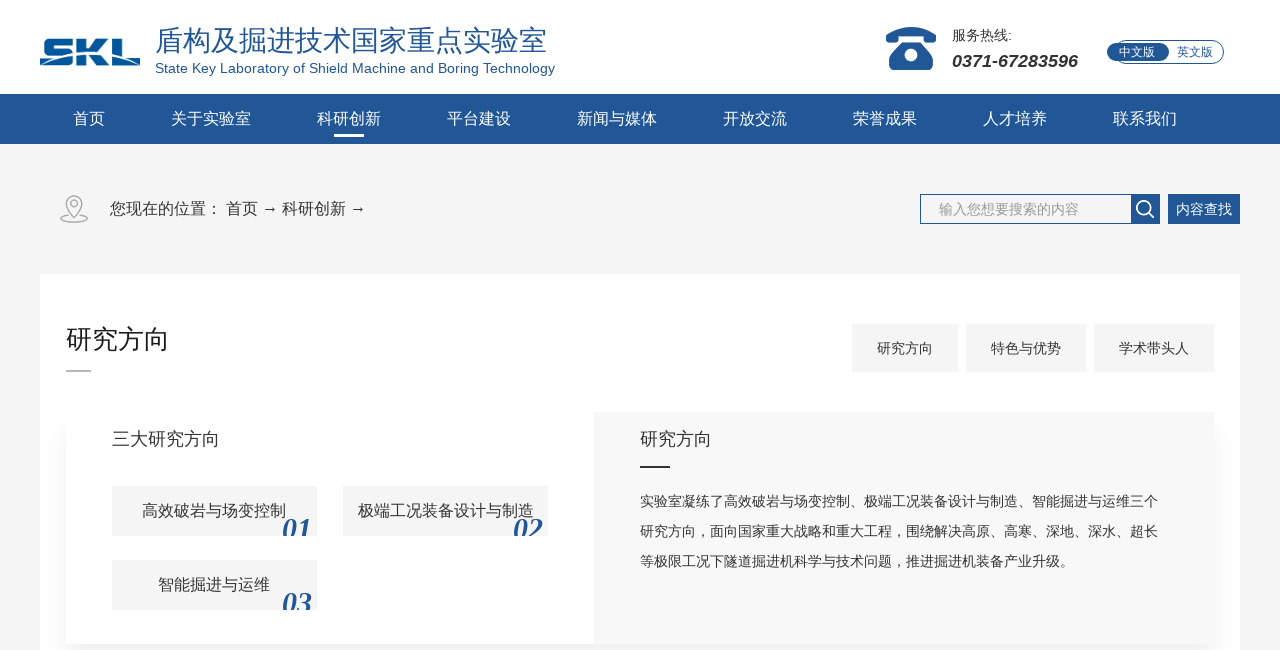

--- FILE ---
content_type: text/html;charset=utf-8
request_url: http://www.sklst.com/solution.aspx?fid=n25:25:25
body_size: 9425
content:
<!DOCTYPE HTML PUBLIC "-//W3C//DTD HTML 4.01 Transitional//EN" "http://www.w3c.org/TR/1999/REC-html401-19991224/loose.dtd">


<html lang="zh-cn" xmlns="http://www.w3.org/1999/xhtml">
<head><title>
	科研创新 - 盾构 - 国家重点实验室 - 盾构及掘进技术国家重点实验室
</title><meta name="keywords" content="科研创新,盾构及掘进技术国家重点实验室"/><meta name="description" content="科研创新,盾构及掘进技术国家重点实验室"/><meta charset="utf-8" /><meta name="renderer" content="webkit" /><meta http-equiv="X-UA-Compatible" content="IE=edge,Chrome=1" /><meta id="WebViewport" name="viewport" content="width=device-width" /><meta name="format-detection" content="telephone=no,email=no" /><meta http-equiv="Cache-Control" content="no-transform" /><meta name="applicable-device" content="pc,mobile" /><link rel="stylesheet" type="text/css" href="https://rc1.zihu.com/css/respond/respond.measure-2.min.css" />
	 <!--动画库-->
	<link rel="stylesheet" type="text/css" href="https://rc1.zihu.com/css/animate/animate.min.css" />
	 <!-- 样式加载顺序：全局样式、自定义样式、工具箱设置样式 -->
	<link id="css__global" rel="stylesheet" type="text/css" href="https://rc0.zihu.com/g1/M00/0F/51/CgAGS10kAYeASN7ZAAAAJtq07EA325.css" /><link id="css__solution" rel="stylesheet" type="text/css" href="https://rc0.zihu.com/g5/M00/4A/55/CgAGbGlJ5W-ABMskAAAxqxVNF7o809.css" /><link rel="bookmark" href="https://rc0.zihu.com/g1/M00/19/91/CgAGTF030HyAHjBJAABTZ87so6U305.jpg" /><link rel="shortcut icon" href="https://rc0.zihu.com/g1/M00/19/91/CgAGTF030HyAHjBJAABTZ87so6U305.jpg" />
	<!-- empty -->
	<script type="text/javascript">var _jtime=new Date();function jqload(){window.jLoad=new Date()-_jtime;}function jqerror(){window.jLoad=-1;}</script>
    <script type="text/javascript" src="https://rc1.zihu.com/js/jq/jqueryV173.js" onload="jqload()" onerror="jqerror()" id="jquery"></script>	
	<script type="text/javascript" src="https://rc1.zihu.com/js/pb/2/Public.js"></script>
	<script type="text/javascript" src="https://rc1.zihu.com/js/pb/plugins.respond.min.js"></script>
	 <!--使IE9以下版本支持html5标签和媒体查询-->
    <!--[if lt IE 9]>
    <script src="https://rc1.zihu.com/js/pb/ie.html.min.js"></script>
    <![endif]-->
	<!-- empty --> 
</head>
<body class="solution_body">
<form method="get" id="form1" name="form1" NavigateId="25" data-identify="02182182180145214206207214215014501982102080">
<div class="aspNetHidden">
<input type="hidden" name="__VIEWSTATE" id="__VIEWSTATE" value="" />
</div>
<!--ea_h-->
        <div id="ea_h">
            <!--top-->
            <div class="top" >
                <div class="t_t" >
                    <!--t_logo-->
                    <div id="t_logo" class="t_logo">
                        <!--ea_l-->
                        <div id="ea_l"><h1><a href="/" target="_self">
                            <img alt="盾构及掘进技术国家重点实验室" src="https://rc0.zihu.com/g1/M00/1A/FC/CgAGS106vE-ASz8oAAGar6C83ZM023.png" /></a></h1></div>
                        <!--ea_l-->
                        <div class="t_logo_text">
                            <p class="t_logo_text_p1"><!--ea_span_t_lt1--><span name="_t_lt1">盾构及掘进技术国家重点实验室</span><!--ea_span_t_lt1--></p>
                            <p class="t_logo_text_p2"><!--ea_span_t_lt2--><span name="_t_lt2">State Key Laboratory of Shield Machine and Boring Technology </span><!--ea_span_t_lt2--></p>
                        </div>
                        
                    </div>
                    <!--end_t_logo-->
                    <!--t_ver-->
                    <div id="t_ver" class="t_ver">
                        <ul>
                            
                                    <li><a href='http://www.sklst.com/'>中文版</a></li>
                                
                                    <li><a href='http://en.sklst.com'>英文版</a></li>
                                
                        </ul>
                        
                    </div>
                    <!--end_t_ver-->
                    <!--t_tel-->
                    <div id="t_tel" class="t_tel">
                        <span class="t_tel_ts">
                            <!--ea_span_t_tel1|-->
                            <span name="_t_tel1|">服务热线:</span><!--ea_span_t_tel1|--></span>
                        <span class="t_tel_nb">
                            <!--ea_span_t_tel2|-->
                            <span name="_t_tel2|">0371-67283596</span><!--ea_span_t_tel2|--></span>
                        
                    </div>
                    <!--end_t_tel-->
                </div>
                <!--ea_n-->
                <div id="ea_n">
                    <!--xn_n_14_wrap-->
                    <div id="xn_n_14_wrap" class="xn_n_14_wrap">
                        <!--后台勾选即显示到导航   start 20150416-->
                        <div class="xn_n_14_wrap_main">
                            <ul id="xn_n_14_VMenu1" class="type1Ul type1Ul_n000">
<li id="type1Li_n0" level=0 index=0 class="xn_n_14_wrap_menu1"><a href="/" target="_self" >首页</a></li>
<li id="type1Li_n1" level=0 data_id="1" type="n" index=1 class="xn_n_14_wrap_menu1">
<a href="about_complex.aspx?FId=n1:1:1" rel="nofollow" target="_self"><!--ea_spanxn_n_14_VMenu12142851720--><span name="xn_n_14_VMenu12142851720|T_Navigates|Id|1|Name">关于实验室</span><!--ea_spanxn_n_14_VMenu12142851720--></a><ul id="type1Ul_t101" style="display:none" class="type1Ul type1Ul_t101">
<li id="type1Li_t101_1" data_id="1_1" class="xn_n_14_wrap_menu2" type="t" index=1 level=1><a href="about.aspx?TypeId=1&FId=t1:1:1" rel="nofollow" target="_self"><!--ea_spanxn_n_14_VMenu12141891920--><span name="xn_n_14_VMenu12141891920|T_NewsTypes|Id|1|Name">实验室简介</span><!--ea_spanxn_n_14_VMenu12141891920--></a>
</li>
<li id="type1Li_t101_2" data_id="1_2" class="xn_n_14_wrap_menu2" type="t" index=2 level=1><a href="about.aspx?TypeId=2&FId=t1:2:1" rel="nofollow" target="_self"><!--ea_spanxn_n_14_VMenu12121872622--><span name="xn_n_14_VMenu12121872622|T_NewsTypes|Id|2|Name">主任致辞</span><!--ea_spanxn_n_14_VMenu12121872622--></a>
</li>
<li id="type1Li_t101_3" data_id="1_26" class="xn_n_14_wrap_menu2" type="t" index=3 level=1><a href="about.aspx?TypeId=26&FId=t1:26:1" rel="nofollow" target="_self"><!--ea_spanxn_n_14_VMenu1902271069--><span name="xn_n_14_VMenu1902271069|T_NewsTypes|Id|26|Name">理事会</span><!--ea_spanxn_n_14_VMenu1902271069--></a>
</li>
<li id="type1Li_t101_4" data_id="1_161" class="xn_n_14_wrap_menu2" type="t" index=4 level=1><a href="help.aspx?FId=n30:30:1" rel="nofollow" target="_self"><!--ea_spanxn_n_14_VMenu11875626381--><span name="xn_n_14_VMenu11875626381|T_NewsTypes|Id|161|Name">学术委员会</span><!--ea_spanxn_n_14_VMenu11875626381--></a>
</li>
<li id="type1Li_t101_5" data_id="1_162" class="xn_n_14_wrap_menu2" type="t" index=5 level=1><a href="clients_complex.aspx?FId=n19:19:1" rel="nofollow" target="_self"><!--ea_spanxn_n_14_VMenu11281642985--><span name="xn_n_14_VMenu11281642985|T_NewsTypes|Id|162|Name">院士寄语</span><!--ea_spanxn_n_14_VMenu11281642985--></a>
</li>
<li id="type1Li_t101_6" data_id="1_3" class="xn_n_14_wrap_menu2" type="t" index=6 level=1><a href="honor.aspx?TypeID=3&fid=t1:3:1" rel="nofollow" target="_self"><!--ea_spanxn_n_14_VMenu1649627065--><span name="xn_n_14_VMenu1649627065|T_NewsTypes|Id|3|Name">领导关怀</span><!--ea_spanxn_n_14_VMenu1649627065--></a>
</li>
</ul>
</li>
<li id="type1Li_n25" level=0 data_id="25" type="n" index=2 class="xn_n_14_wrap_menu1">
<a href="solution.aspx?FId=n25:25:25" rel="nofollow" target="_self"><!--ea_spanxn_n_14_VMenu1161588901--><span name="xn_n_14_VMenu1161588901|T_Navigates|Id|25|Name">科研创新</span><!--ea_spanxn_n_14_VMenu1161588901--></a><ul id="type1Ul_t2501" style="display:none" class="type1Ul type1Ul_t2501">
<li id="type1Li_t2501_1" data_id="25_142" class="xn_n_14_wrap_menu2" type="t" index=1 level=1><a href="solution.aspx?TypeId=142&FId=t25:142:25" rel="nofollow" target="_self"><!--ea_spanxn_n_14_VMenu11613123328--><span name="xn_n_14_VMenu11613123328|T_NewsTypes|Id|142|Name">研究方向</span><!--ea_spanxn_n_14_VMenu11613123328--></a>
</li>
</ul>
<ul id="type1Ul_n25251" style="display:none" class="type1Ul type1Ul_n25251">
<li id="type1Li_n8" class="xn_n_14_wrap_menu2" type="n" data_id="8" index=1 level=1><a href="sv_complex.aspx?Fid=n8:8:25" target="_self"><!--ea_spanxn_n_14_VMenu1869819292--><span name="xn_n_14_VMenu1869819292|T_Navigates|Id|8|Name">特色与优势</span><!--ea_spanxn_n_14_VMenu1869819292--></a>
<ul id="type1Ul_t802" style="display:none" class="type1Ul type1Ul_t802">
<li id="type1Li_t802_1" data_id="8_157" class="xn_n_14_wrap_menu3" type="t" index=1 level=2><a href="sv.aspx?TypeId=157&FId=t8:157:25" target="_self"><!--ea_spanxn_n_14_VMenu11060036566--><span name="xn_n_14_VMenu11060036566|T_NewsTypes|Id|157|Name">特色与优势</span><!--ea_spanxn_n_14_VMenu11060036566--></a>
</li>
</ul>
</li>
<li id="type1Li_n26" class="xn_n_14_wrap_menu2" type="n" data_id="26" index=2 level=1><a href="teachers_complex.aspx?FId=n26:26:25" rel="nofollow" target="_self"><!--ea_spanxn_n_14_VMenu1308713379--><span name="xn_n_14_VMenu1308713379|T_Navigates|Id|26|Name">学术带头人</span><!--ea_spanxn_n_14_VMenu1308713379--></a>
<ul id="type1Ul_t2602" style="display:none" class="type1Ul type1Ul_t2602">
<li id="type1Li_t2602_1" data_id="26_154" class="xn_n_14_wrap_menu3" type="t" index=1 level=2><a href="teachers.aspx?TypeId=154&FId=t26:154:25" rel="nofollow" target="_self"><!--ea_spanxn_n_14_VMenu12021410728--><span name="xn_n_14_VMenu12021410728|T_NewsTypes|Id|154|Name">学术带头人</span><!--ea_spanxn_n_14_VMenu12021410728--></a>
</li>
</ul>
</li>
</ul>
</li>
<li id="type1Li_n3" level=0 data_id="3" type="n" index=3 class="xn_n_14_wrap_menu1">
<a href="pro.aspx?FId=n3:3:3" target="_self"><!--ea_spanxn_n_14_VMenu11223374511--><span name="xn_n_14_VMenu11223374511|T_Navigates|Id|3|Name">平台建设</span><!--ea_spanxn_n_14_VMenu11223374511--></a><ul id="type1Ul_t301" style="display:none" class="type1Ul type1Ul_t301">
<li id="type1Li_t301_1" data_id="3_70" class="xn_n_14_wrap_menu2" type="t" index=1 level=1><a href="pro.aspx?FId=n3:3:3" target="_self"><!--ea_spanxn_n_14_VMenu1601142188--><span name="xn_n_14_VMenu1601142188|T_ProductTypes|Id|70|Name">平台概况</span><!--ea_spanxn_n_14_VMenu1601142188--></a>
</li>
<li id="type1Li_t301_2" data_id="3_67" class="xn_n_14_wrap_menu2" type="t" index=2 level=1><a href="products.aspx?TypeId=67&FId=t3:67:27" target="_self"><!--ea_spanxn_n_14_VMenu1789238461--><span name="xn_n_14_VMenu1789238461|T_ProductTypes|Id|67|Name">高效破岩与场变控制</span><!--ea_spanxn_n_14_VMenu1789238461--></a>
</li>
<li id="type1Li_t301_3" data_id="3_68" class="xn_n_14_wrap_menu2" type="t" index=3 level=1><a href="products.aspx?TypeId=68&FId=t3:68:27" target="_self"><!--ea_spanxn_n_14_VMenu1151905896--><span name="xn_n_14_VMenu1151905896|T_ProductTypes|Id|68|Name">极端工况装备设计与制造</span><!--ea_spanxn_n_14_VMenu1151905896--></a>
</li>
<li id="type1Li_t301_4" data_id="3_69" class="xn_n_14_wrap_menu2" type="t" index=4 level=1><a href="products.aspx?TypeId=69&FId=t3:69:27" target="_self"><!--ea_spanxn_n_14_VMenu12094427741--><span name="xn_n_14_VMenu12094427741|T_ProductTypes|Id|69|Name">智能掘进与运维</span><!--ea_spanxn_n_14_VMenu12094427741--></a>
</li>
</ul>
</li>
<li id="type1Li_n2" level=0 data_id="2" type="n" index=4 class="xn_n_14_wrap_menu1">
<a href="news.aspx?FId=n2:2:2" target="_self"><!--ea_spanxn_n_14_VMenu11751791898--><span name="xn_n_14_VMenu11751791898|T_Navigates|Id|2|Name">新闻与媒体</span><!--ea_spanxn_n_14_VMenu11751791898--></a><ul id="type1Ul_t201" style="display:none" class="type1Ul type1Ul_t201">
<li id="type1Li_t201_1" data_id="2_4" class="xn_n_14_wrap_menu2" type="t" index=1 level=1><a href="news.aspx?TypeId=4&FId=t2:4:2" target="_self"><!--ea_spanxn_n_14_VMenu11940847408--><span name="xn_n_14_VMenu11940847408|T_NewsTypes|Id|4|Name">实验室要闻</span><!--ea_spanxn_n_14_VMenu11940847408--></a>
<ul id="type1Ul_t242" style="display:none" class="type1Ul type1Ul_t242">
<li id="type1Li_t242_1" data_id="2_49" class="xn_n_14_wrap_menu3" type="t" index=1 level=2><a href="news.aspx?TypeId=49&FId=t2:49:2" target="_self"><!--ea_spanxn_n_14_VMenu1673623590--><span name="xn_n_14_VMenu1673623590|T_NewsTypes|Id|49|Name">实验室简讯</span><!--ea_spanxn_n_14_VMenu1673623590--></a>
<ul id="type1Ul_t2493" style="display:none" class="type1Ul type1Ul_t2493">
<li id="type1Li_t2493_1" data_id="2_168" class="xn_n_14_wrap_menu4" type="t" index=1 level=3><a href="news.aspx?TypeId=168&FId=t2:168:2" target="_self"><!--ea_spanxn_n_14_VMenu1493171530--><span name="xn_n_14_VMenu1493171530|T_NewsTypes|Id|168|Name">公示</span><!--ea_spanxn_n_14_VMenu1493171530--></a>
<ul id="type1Ul_t21684" style="display:none" class="type1Ul type1Ul_t21684">
<li id="type1Li_t21684_1" data_id="2_169" class="xn_n_14_wrap_menu5" type="t" index=1 level=4><a href="news.aspx?TypeId=169&FId=t2:169:2" target="_self"><!--ea_spanxn_n_14_VMenu1737226827--><span name="xn_n_14_VMenu1737226827|T_NewsTypes|Id|169|Name">公示</span><!--ea_spanxn_n_14_VMenu1737226827--></a>
</li>
</ul>
</li>
</ul>
</li>
</ul>
</li>
<li id="type1Li_t201_2" data_id="2_50" class="xn_n_14_wrap_menu2" type="t" index=2 level=1><a href="news.aspx?TypeId=50&FId=t2:50:2" target="_self"><!--ea_spanxn_n_14_VMenu11354954088--><span name="xn_n_14_VMenu11354954088|T_NewsTypes|Id|50|Name">行业简讯</span><!--ea_spanxn_n_14_VMenu11354954088--></a>
</li>
<li id="type1Li_t201_3" data_id="2_5" class="xn_n_14_wrap_menu2" type="t" index=3 level=1><a href="news.aspx?TypeId=5&FId=t2:5:2" target="_self"><!--ea_spanxn_n_14_VMenu1950032481--><span name="xn_n_14_VMenu1950032481|T_NewsTypes|Id|5|Name">行业动态</span><!--ea_spanxn_n_14_VMenu1950032481--></a>
</li>
<li id="type1Li_t201_4" data_id="2_51" class="xn_n_14_wrap_menu2" type="t" index=4 level=1><a href="news.aspx?TypeId=51&FId=t2:51:2" target="_self"><!--ea_spanxn_n_14_VMenu1725295356--><span name="xn_n_14_VMenu1725295356|T_NewsTypes|Id|51|Name">培训报名</span><!--ea_spanxn_n_14_VMenu1725295356--></a>
</li>
<li id="type1Li_t201_5" data_id="2_28" class="xn_n_14_wrap_menu2" type="t" index=5 level=1><a href="news.aspx?TypeId=28&FId=t2:28:2" target="_self"><!--ea_spanxn_n_14_VMenu11837066600--><span name="xn_n_14_VMenu11837066600|T_NewsTypes|Id|28|Name">通知公告</span><!--ea_spanxn_n_14_VMenu11837066600--></a>
</li>
</ul>
</li>
<li id="type1Li_n34" level=0 data_id="34" type="n" index=5 class="xn_n_14_wrap_menu1">
<a href="information_complex.aspx?FId=n34:34:34" target="_self"><!--ea_spanxn_n_14_VMenu11367193528--><span name="xn_n_14_VMenu11367193528|T_Navigates|Id|34|Name">开放交流</span><!--ea_spanxn_n_14_VMenu11367193528--></a><ul id="type1Ul_t3401" style="display:none" class="type1Ul type1Ul_t3401">
<li id="type1Li_t3401_1" data_id="34_147" class="xn_n_14_wrap_menu2" type="t" index=1 level=1><a href="information.aspx?TypeId=147&FId=t34:147:34" target="_self"><!--ea_spanxn_n_14_VMenu1789505437--><span name="xn_n_14_VMenu1789505437|T_NewsTypes|Id|147|Name">开放课题</span><!--ea_spanxn_n_14_VMenu1789505437--></a>
</li>
<li id="type1Li_t3401_2" data_id="34_148" class="xn_n_14_wrap_menu2" type="t" index=2 level=1><a href="information.aspx?TypeId=148&FId=t34:148:34" target="_self"><!--ea_spanxn_n_14_VMenu11512940059--><span name="xn_n_14_VMenu11512940059|T_NewsTypes|Id|148|Name">学术会议</span><!--ea_spanxn_n_14_VMenu11512940059--></a>
</li>
<li id="type1Li_t3401_3" data_id="34_149" class="xn_n_14_wrap_menu2" type="t" index=3 level=1><a href="information.aspx?TypeId=149&FId=t34:149:34" target="_self"><!--ea_spanxn_n_14_VMenu1756271077--><span name="xn_n_14_VMenu1756271077|T_NewsTypes|Id|149|Name">合作交流</span><!--ea_spanxn_n_14_VMenu1756271077--></a>
</li>
</ul>
<ul id="type1Ul_n34341" style="display:none" class="type1Ul type1Ul_n34341">
<li id="type1Li_n14" class="xn_n_14_wrap_menu2" type="n" data_id="14" index=1 level=1><a href="down_complex.aspx?FId=n14:14:34" rel="nofollow" target="_self"><!--ea_spanxn_n_14_VMenu1563641727--><span name="xn_n_14_VMenu1563641727|T_Navigates|Id|14|Name">期刊下载</span><!--ea_spanxn_n_14_VMenu1563641727--></a>
<ul id="type1Ul_t1402" style="display:none" class="type1Ul type1Ul_t1402">
<li id="type1Li_t1402_1" data_id="14_12" class="xn_n_14_wrap_menu3" type="t" index=1 level=2><a href="down.aspx?TypeId=12&FId=t14:12:34" rel="nofollow" target="_self"><!--ea_spanxn_n_14_VMenu1139511736--><span name="xn_n_14_VMenu1139511736|T_FileTypes|Id|12|Name">文档下载</span><!--ea_spanxn_n_14_VMenu1139511736--></a>
</li>
</ul>
</li>
</ul>
</li>
<li id="type1Li_n4" level=0 data_id="4" type="n" index=6 class="xn_n_14_wrap_menu1">
<a href="case.aspx?FId=n4:4:4" target="_self"><!--ea_spanxn_n_14_VMenu12081175872--><span name="xn_n_14_VMenu12081175872|T_Navigates|Id|4|Name">荣誉成果</span><!--ea_spanxn_n_14_VMenu12081175872--></a><ul id="type1Ul_t401" style="display:none" class="type1Ul type1Ul_t401">
<li id="type1Li_t401_1" data_id="4_143" class="xn_n_14_wrap_menu2" type="t" index=1 level=1><a href="case.aspx?TypeId=143&FId=t4:143:4" target="_self"><!--ea_spanxn_n_14_VMenu1489215533--><span name="xn_n_14_VMenu1489215533|T_NewsTypes|Id|143|Name">荣誉成果</span><!--ea_spanxn_n_14_VMenu1489215533--></a>
</li>
</ul>
</li>
<li id="type1Li_n6" level=0 data_id="6" type="n" index=7 class="xn_n_14_wrap_menu1">
<a href="recruitment.aspx?FId=n6:6:6" rel="nofollow" target="_self"><!--ea_spanxn_n_14_VMenu1400864119--><span name="xn_n_14_VMenu1400864119|T_Navigates|Id|6|Name">人才培养</span><!--ea_spanxn_n_14_VMenu1400864119--></a><ul id="type1Ul_t601" style="display:none" class="type1Ul type1Ul_t601">
<li id="type1Li_t601_1" data_id="6_150" class="xn_n_14_wrap_menu2" type="t" index=1 level=1><a href="recruitment.aspx?TypeId=150&FId=t6:150:6" rel="nofollow" target="_self"><!--ea_spanxn_n_14_VMenu11009294723--><span name="xn_n_14_VMenu11009294723|T_NewsTypes|Id|150|Name">招聘动态</span><!--ea_spanxn_n_14_VMenu11009294723--></a>
</li>
<li id="type1Li_t601_2" data_id="6_151" class="xn_n_14_wrap_menu2" type="t" index=2 level=1><a href="recruitment.aspx?TypeId=151&FId=t6:151:6" rel="nofollow" target="_self"><!--ea_spanxn_n_14_VMenu1471181803--><span name="xn_n_14_VMenu1471181803|T_NewsTypes|Id|151|Name">人才办法</span><!--ea_spanxn_n_14_VMenu1471181803--></a>
</li>
<li id="type1Li_t601_3" data_id="6_152" class="xn_n_14_wrap_menu2" type="t" index=3 level=1><a href="recruitment.aspx?TypeId=152&FId=t6:152:6" rel="nofollow" target="_self"><!--ea_spanxn_n_14_VMenu11872697335--><span name="xn_n_14_VMenu11872697335|T_NewsTypes|Id|152|Name">技术培训</span><!--ea_spanxn_n_14_VMenu11872697335--></a>
</li>
</ul>
</li>
<li id="type1Li_n7" level=0 data_id="7" type="n" index=8 class="xn_n_14_wrap_menu1">
<a href="contact.aspx?FId=n7:7:7" rel="nofollow" target="_self"><!--ea_spanxn_n_14_VMenu11747833450--><span name="xn_n_14_VMenu11747833450|T_Navigates|Id|7|Name">联系我们</span><!--ea_spanxn_n_14_VMenu11747833450--></a></li>
</ul>
<script type="text/javascript">var xn_n_14_VMenu1={normal:{class1:'xn_n_14_wrap_menu1',class2:'xn_n_14_wrap_menu2',class3:'xn_n_14_wrap_menu3',class4:'xn_n_14_wrap_menu4',class5:'xn_n_14_wrap_menu5',class6:'xn_n_14_wrap_menu6'},visited:{class1:'xn_n_14_wrap_menu1_2',class2:'xn_n_14_wrap_menu2_2',class3:'xn_n_14_wrap_menu3_2',class4:'xn_n_14_wrap_menu4_2',class5:'xn_n_14_wrap_menu5_2',class6:'xn_n_14_wrap_menu6_2',class6:'xn_n_14_wrap_menu6_2'},home:{defaultClass:'xn_n_14_wrap_menu1',visitedClass:'xn_n_14_wrap_menu1_2'},content:{defaultClass:'',visitedClass:'',focusClass:''},focus:{class1:'xn_n_14_wrap_menu1_cur',class2:'xn_n_14_wrap_menu2_cur',class3:'xn_n_14_wrap_menu3_cur',class4:'xn_n_14_wrap_menu4_cur',class5:'xn_n_14_wrap_menu5_cur',class6:'xn_n_14_wrap_menu6_cur'},beforeTag:{packUpClass:'',packDownClass:''},expendEffect:1,aniEffect:3,fIdParam:'FId',topUlId:'xn_n_14_VMenu1',homeLiId:'type1Li_n0'};xn_n_14_VMenu1.menu=new BaseControlMenu();xn_n_14_VMenu1.menu.Init('xn_n_14_VMenu1',xn_n_14_VMenu1);xn_n_14_VMenu1.menu.InitMenu('type1Ul_n000',xn_n_14_VMenu1);</script>
                        </div>
                        <!--后台勾选即显示到导航   end 20150416-->
                        
                    </div>
                    <!--end_xn_n_14_wrap-->
                    <!--xn_mn_2_wrap-->
                    <div id="xn_mn_2_wrap" class="xn_mn_2_wrap" ds_block_id="975" ds_number="xn_mn_2_wrap" ds_v="167842460823956" is_design_source="true" design_source_area="ea_n">
                        <div class='xn_mn_2_nav'>
                            <div class='xn_mn_2_box'>菜单</div>
                            <ul id="nav_VMenu1" class="typecUl typecUl_n000">
<li id="typecLi_n0" level=0 index=0 class="nav_home_dafe"><a href="/" target="_self" >首页</a></li>
<li id="typecLi_n1" level=0 data_id="1" type="n" index=1 class="nav_one_defa">
<a href="about_complex.aspx?FId=n1:1:1" rel="nofollow" target="_self"><!--ea_spannav_VMenu1293305797--><span name="nav_VMenu1293305797|T_Navigates|Id|1|Name">关于实验室</span><!--ea_spannav_VMenu1293305797--></a></li>
<li id="typecLi_n25" level=0 data_id="25" type="n" index=2 class="nav_one_defa">
<a href="solution.aspx?FId=n25:25:25" rel="nofollow" target="_self"><!--ea_spannav_VMenu1604857406--><span name="nav_VMenu1604857406|T_Navigates|Id|25|Name">科研创新</span><!--ea_spannav_VMenu1604857406--></a></li>
<li id="typecLi_n3" level=0 data_id="3" type="n" index=3 class="nav_one_defa">
<a href="pro.aspx?FId=n3:3:3" target="_self"><!--ea_spannav_VMenu11638188562--><span name="nav_VMenu11638188562|T_Navigates|Id|3|Name">平台建设</span><!--ea_spannav_VMenu11638188562--></a></li>
<li id="typecLi_n2" level=0 data_id="2" type="n" index=4 class="nav_one_defa">
<a href="news.aspx?FId=n2:2:2" target="_self"><!--ea_spannav_VMenu1423126609--><span name="nav_VMenu1423126609|T_Navigates|Id|2|Name">新闻与媒体</span><!--ea_spannav_VMenu1423126609--></a></li>
<li id="typecLi_n34" level=0 data_id="34" type="n" index=5 class="nav_one_defa">
<a href="information_complex.aspx?FId=n34:34:34" target="_self"><!--ea_spannav_VMenu1417697453--><span name="nav_VMenu1417697453|T_Navigates|Id|34|Name">开放交流</span><!--ea_spannav_VMenu1417697453--></a></li>
<li id="typecLi_n4" level=0 data_id="4" type="n" index=6 class="nav_one_defa">
<a href="case.aspx?FId=n4:4:4" target="_self"><!--ea_spannav_VMenu1321635478--><span name="nav_VMenu1321635478|T_Navigates|Id|4|Name">荣誉成果</span><!--ea_spannav_VMenu1321635478--></a></li>
<li id="typecLi_n6" level=0 data_id="6" type="n" index=7 class="nav_one_defa">
<a href="recruitment.aspx?FId=n6:6:6" rel="nofollow" target="_self"><!--ea_spannav_VMenu11812330650--><span name="nav_VMenu11812330650|T_Navigates|Id|6|Name">人才培养</span><!--ea_spannav_VMenu11812330650--></a></li>
<li id="typecLi_n7" level=0 data_id="7" type="n" index=8 class="nav_one_defa">
<a href="contact.aspx?FId=n7:7:7" rel="nofollow" target="_self"><!--ea_spannav_VMenu1965188150--><span name="nav_VMenu1965188150|T_Navigates|Id|7|Name">联系我们</span><!--ea_spannav_VMenu1965188150--></a></ul>
<script type="text/javascript">var nav_VMenu1={normal:{class1:'nav_one_defa',class2:'nav_two_defa',class3:'',class4:'',class5:'',class6:''},visited:{class1:'nav_one_curr',class2:'nav_two_curr',class3:'',class4:'',class5:'',class6:'',class6:''},home:{defaultClass:'nav_home_dafe',visitedClass:'nav_home_curr'},content:{defaultClass:'',visitedClass:'',focusClass:''},focus:{class1:'nav_one_curr',class2:'nav_two_curr',class3:'',class4:'',class5:'',class6:''},beforeTag:{packUpClass:'',packDownClass:''},expendEffect:1,aniEffect:3,fIdParam:'FId',topUlId:'nav_VMenu1',homeLiId:'typecLi_n0'};nav_VMenu1.menu=new BaseControlMenu();nav_VMenu1.menu.Init('nav_VMenu1',nav_VMenu1);nav_VMenu1.menu.InitMenu('typecUl_n000',nav_VMenu1);</script>
                        </div>
                    </div>
                    <!--end_xn_mn_2_wrap-->
                </div>
                <!--ea_n-->
            </div>
            <!--end_top-->
        </div>
        <!--ea_h-->
  <div id="xc_wrapper" class="xc_wrapper">
  <!--ea_ba-->
<div id="ea_ba"></div>
<!--ea_ba--><!--ea_c-->
        <div id="ea_c">
            <div class="n_main" >
                <div class="n_content_right_name" >
                    <div id="n_content_right_name_r" class="n_content_right_name_r">
                        <ul>
                            <li>
                                <span class="n_r_wz1">
                                    <!--ea_span_n_r_wz1-->
                                    <span name="_n_r_wz1">您现在的位置：</span>
                                    <!--ea_span_n_r_wz1-->
                                </span>
                                <span class="n_r_wz2">
                                    <a href="/">
                                        <!--ea_span_n_r_wz2-->
                                        <span name="_n_r_wz2">首页</span>
                                        <!--ea_span_n_r_wz2-->
                                    </a>
                                </span>
                                <span class="n_r_wz3">→</span>
                                <span class="n_r_wz4">
                                    <span id='ShoveWebControl_Text_about'><a href="solution.aspx?fid=n25:25:25" target="_self">科研创新</a></span>
                                </span>
                                <span class="n_r_wz5">→</span>
                                <span class="n_r_wz6">
                                    
                                </span>
                            </li>
                            <li>
                                <img src="https://rc1.zihu.com/rc/Contents/53121/Images/icpsp1_n_right_wz.png" alt="" />
                            </li>
                        </ul>
                        
                    </div>
                    <!--end_n_content_right_name_r-->
                    <!--cbox_search-->
                    <div id="cbox_search" class="cbox_search">
                        <table cellspacing="0" cellpadding="0"  border="0"><tr>
<td>
<input name="ShoveWebControl_Search12$tbSearch" type="text" value="输入您想要搜索的内容" id="ShoveWebControl_Search12_tbSearch" class="cbox_search_text" DefaultText="输入您想要搜索的内容" onmousedown="if(this.value == &#39;输入您想要搜索的内容&#39;){this.value = &#39;&#39;;}" onkeyup="ShoveEIMS3_OnKeyPress(event, &#39;img_ShoveWebControl_Search12&#39;)" onkeydown="ShoveEIMS3_OnKeyDown(event)" onblur="if(this.value == &#39;&#39; || this.value == &#39;输入您想要搜索的内容&#39;){this.value = &#39;输入您想要搜索的内容&#39;;}" /></td>
<td><img id="img_ShoveWebControl_Search12" border="0" src="https://rc1.zihu.com/rc/Contents/53121/images/search_btn_bg.png" alt="盾构及掘进技术国家重点实验室" LevelOneType="2" onclick="ShoveEIMS3_Transf(this,'search.aspx','ShoveWebControl_Search12_tbSearch','ShoveWebControl_Search12', true)" style="cursor:pointer;" /></td>
</tr></table>
<script type='text/javascript'>document.getElementById("ShoveWebControl_Search12_tbSearch").onkeydown=function(event){ var e=event || window.Event; if(e.keyCode==13){ e.returnValue = false;if(e.preventDefault){ e.preventDefault(); }}}</script>

                        <div class="cbox_search_rightbtn">
                            <a href="javascript:void(0)">内容查找</a>
                        </div>
                        
                    </div>
                    <!--end_cbox_search-->
                </div>
                <div class="n_content" >
                    <div class="n_content_left" >
                        <!--n_content_right_name_l-->
                        <div id="n_content_right_name_l" class="n_content_right_name_l">
                            <span class="n_content_right_name_l1">
                                <!--ea_span16-->
                                <span name="16">About Us</span>
                                <!--ea_span16-->
                            </span>
                            <span class="n_content_right_name_l2">
                                <span id='ShoveWebControl_Text1'>研究方向</span>
                            </span>
                            
                        </div>
                        <!--end_n_content_right_name_l-->
                        <!--n_content_right_name_r-->
                        <!--n_content_left_cnt-->
                        <div id="n_content_left_cnt" class="n_content_left_cnt">
                            <ul id="ShoveWebControl_VMenu2" class="left_typeUl left_typeUl_n000" style="display:none">
<ul id="left_typeUl_t2500" class="left_typeUl left_typeUl_t2500">
<li id="left_typeLi_t2500_1" data_id="25_142" class="left_menu1" type="t" index=1 level=0><a href="solution.aspx?TypeId=142&FId=t25:142:25" rel="nofollow" target="_self"><!--ea_spanShoveWebControl_VMenu21154789488--><span name="ShoveWebControl_VMenu21154789488|T_NewsTypes|Id|142|Name">研究方向</span><!--ea_spanShoveWebControl_VMenu21154789488--></a>
</li>
</ul>
<ul id="left_typeUl_n25250" class="left_typeUl left_typeUl_n25250">
<li id="left_typeLi_n8" class="left_menu1" type="n" data_id="8" index=1 level=0><a href="sv_complex.aspx?Fid=n8:8:25" target="_self"><!--ea_spanShoveWebControl_VMenu21941639644--><span name="ShoveWebControl_VMenu21941639644|T_Navigates|Id|8|Name">特色与优势</span><!--ea_spanShoveWebControl_VMenu21941639644--></a>
<ul id="left_typeUl_t801" style="display:none" expend=0 class="left_typeUl left_typeUl_t801">
<li id="left_typeLi_t801_1" data_id="8_157" class="left_menu2" type="t" index=1 level=1><a href="sv.aspx?TypeId=157&FId=t8:157:25" target="_self"><!--ea_spanShoveWebControl_VMenu21100433889--><span name="ShoveWebControl_VMenu21100433889|T_NewsTypes|Id|157|Name">特色与优势</span><!--ea_spanShoveWebControl_VMenu21100433889--></a>
</li>
</ul>
</li>
<li id="left_typeLi_n26" class="left_menu1" type="n" data_id="26" index=2 level=0><a href="teachers_complex.aspx?FId=n26:26:25" rel="nofollow" target="_self"><!--ea_spanShoveWebControl_VMenu21585551779--><span name="ShoveWebControl_VMenu21585551779|T_Navigates|Id|26|Name">学术带头人</span><!--ea_spanShoveWebControl_VMenu21585551779--></a>
<ul id="left_typeUl_t2601" style="display:none" expend=0 class="left_typeUl left_typeUl_t2601">
<li id="left_typeLi_t2601_1" data_id="26_154" class="left_menu2" type="t" index=1 level=1><a href="teachers.aspx?TypeId=154&FId=t26:154:25" rel="nofollow" target="_self"><!--ea_spanShoveWebControl_VMenu2153983780--><span name="ShoveWebControl_VMenu2153983780|T_NewsTypes|Id|154|Name">学术带头人</span><!--ea_spanShoveWebControl_VMenu2153983780--></a>
</li>
</ul>
</li>
</ul>
</ul>
<script type="text/javascript">var ShoveWebControl_VMenu2={normal:{class1:'left_menu1',class2:'left_menu2',class3:'left_menu3',class4:'left_menu4',class5:'left_menu5',class6:'left_menu6'},visited:{class1:'left_menu1_2',class2:'left_menu2_2',class3:'left_menu3_2',class4:'left_menu4_2',class5:'left_menu5_2',class6:'left_menu6_2',class6:'left_menu6_2'},home:{defaultClass:'nav_menu1',visitedClass:'nav_menu1_2'},content:{defaultClass:'',visitedClass:'',focusClass:''},focus:{class1:'left_menu1_cur',class2:'left_menu2_cur',class3:'left_menu3_cur',class4:'left_menu4_cur',class5:'left_menu5_cur',class6:'left_menu6_cur'},beforeTag:{packUpClass:'',packDownClass:''},expendEffect:1,aniEffect:2,fIdParam:'FId',topUlId:'ShoveWebControl_VMenu2'};ShoveWebControl_VMenu2.menu=new BaseControlMenu();ShoveWebControl_VMenu2.menu.Init('ShoveWebControl_VMenu2',ShoveWebControl_VMenu2);;</script>
                            
                        </div>
                        <!--end_n_content_left_cnt-->
                    </div>
                    <div class="n_content_right" >
                        <div class="n_content_right_m" >
                            <!--xn_c_solution_21_wrap-->
                            <div class="xn_c_solution_21_wrap" id="xn_c_solution_21_wrap"     >
                                <ul class="xn_c_solution_21_ul" id="xn_c_solution_21_ul">
                                    
                                            <li class="xn_c_solution_21_li">
                                                <i>01</i>
                                                高效破岩与场变控制
                                            </li>
                                        
                                            <li class="xn_c_solution_21_li">
                                                <i>02</i>
                                                极端工况装备设计与制造
                                            </li>
                                        
                                            <li class="xn_c_solution_21_li">
                                                <i>03</i>
                                                智能掘进与运维
                                            </li>
                                        
                                </ul>
                                <div class="xn_c_solution_21_main" id="xn_c_solution_21_main">
                                    <div class="xn_c_solution_21_name">
                                        <span id='xn_c_solution_21_data1'>研究方向</span>
                                    </div>
                                    <div class="xn_c_solution_21_intro">
                                        <span id='xn_c_solution_21_data2'>实验室凝练了高效破岩与场变控制、极端工况装备设计与制造、智能掘进与运维三个研究方向，面向国家重大战略和重大工程，围绕解决高原、高寒、深地、深水、超长等极限工况下隧道掘进机科学与技术问题，推进掘进机装备产业升级。</span>
                                    </div>
                                </div>
                                
                            </div>
                            <!--end_xn_c_solution_21_wrap-->
                            <!--xn_c_solution_3_wrap-->
                            <div id="xn_c_solution_3_wrap" class="xn_c_solution_3_wrap"     >
                                <!--解决方案页方案列表开始-->
                                <div class="xn_c_solution_3_wbox">
                                    
                                            <div class="xn_c_solution_3_nrbox xn_c_solution_3_nrbox1">
                                                <div class="xn_c_solution_3_title">
                                                    <i>01</i>
                                                    <a target="_blank" >
                                                        高效破岩与场变控制
                                                    </a>
                                                </div>
                                                <div class="xn_c_solution_3_pic">
                                                    <a target="_blank" >
                                                        <img data-original='https://rc0.zihu.com/g1/M00/18/E2/CgAGS103weKAI6ETAAFHeQLnPv4342.jpg' alt='高效破岩与场变控制'  title='高效破岩与场变控制' />
                                                    </a>
                                                </div>
                                                <div class="xn_c_solution_3_cont">
                                                    <div class="xn_c_solution_3_cont1">
                                                        <span id='xn_c_solution_3_Data_xn_c_solution_3_contText_0'>研究方向为岩土理论和前沿技术，负责盾构/TBM隧道场解重构理论方法、新型破岩理论的研究，重点开展隧道场演变理论和新型破岩技术的应用基础创新。</span>
                                                    </div>
                                                    <div class="xn_c_solution_3_cont2">
                                                        <p style="white-space: normal; line-height: 1.75em;"><span style="font-size: 14px;">研究重点：</span></p><p style="white-space: normal; line-height: 1.75em;"><span style="font-size: 14px;"></span><span style="font-size: 14px;">1.盾构/TBM 隧道场解重构理论方法。</span></p><p style="white-space: normal; line-height: 1.75em;"><span style="font-size: 14px;">2.新型破岩理论的研究。</span></p><p style="white-space: normal; line-height: 1.75em;"><span style="font-size: 14px;">3.重点开展隧道场演变理论和新型破岩技术的应用基础创新。</span></p>
                                                    </div>
                                                </div>
                                                <div style="clear:both"></div>
                                            </div>
                                        
                                            <div class="xn_c_solution_3_nrbox xn_c_solution_3_nrbox2">
                                                <div class="xn_c_solution_3_title">
                                                    <i>02</i>
                                                    <a target="_blank" >
                                                        极端工况装备设计与制造
                                                    </a>
                                                </div>
                                                <div class="xn_c_solution_3_pic">
                                                    <a target="_blank" >
                                                        <img data-original='https://rc0.zihu.com/g1/M00/18/E3/CgAGS103wiuAfgnWAADZnlcq5Rc101.jpg' alt='极端工况装备设计与制造'  title='极端工况装备设计与制造' />
                                                    </a>
                                                </div>
                                                <div class="xn_c_solution_3_cont">
                                                    <div class="xn_c_solution_3_cont1">
                                                        <span id='xn_c_solution_3_Data_xn_c_solution_3_contText_1'>研究方向为掘进机智能装备技术，负责盾构/TBM 装备协同制造与集成技术的研究，重点突破盾构/TBM 智能感知、关键零部件、网络协同制造及运维等关键技术</span>
                                                    </div>
                                                    <div class="xn_c_solution_3_cont2">
                                                        <style type="text/css">p.p1 {margin: 0.0px 0.0px 0.0px 0.0px; text-align: justify; font: 10.5px 'PingFang SC'; color: #000000; -webkit-text-stroke: #000000}
span.s1 {font-kerning: none}
span.s2 {font: 10.5px 'Lucida Grande'; font-kerning: none}
span.s3 {font: 10.5px 'Trebuchet MS'; font-kerning: none}</style><p style="line-height: 1.75em;"><br/></p><p><br/></p>
                                                    </div>
                                                </div>
                                                <div style="clear:both"></div>
                                            </div>
                                        
                                            <div class="xn_c_solution_3_nrbox xn_c_solution_3_nrbox3">
                                                <div class="xn_c_solution_3_title">
                                                    <i>03</i>
                                                    <a target="_blank" >
                                                        智能掘进与运维
                                                    </a>
                                                </div>
                                                <div class="xn_c_solution_3_pic">
                                                    <a target="_blank" >
                                                        <img data-original='https://rc0.zihu.com/g1/M00/18/E3/CgAGS103wkeAQFWMAAExVmU_Xms559.jpg' alt='智能掘进与运维'  title='智能掘进与运维' />
                                                    </a>
                                                </div>
                                                <div class="xn_c_solution_3_cont">
                                                    <div class="xn_c_solution_3_cont1">
                                                        <span id='xn_c_solution_3_Data_xn_c_solution_3_contText_2'>研究方向为智能控制与建造技术，负责盾构/TBM 施工控制技术的研究，主要面向国家重大工程，开展“四 超”隧道、全域地层施工和灾变控制等研究，</span>
                                                    </div>
                                                    <div class="xn_c_solution_3_cont2">
                                                        <style type="text/css">p.p1 {margin: 0.0px 0.0px 0.0px 0.0px; text-align: justify; font: 10.5px 'PingFang SC'; color: #000000; -webkit-text-stroke: #000000}
span.s1 {font-kerning: none}
span.s2 {font: 10.5px 'Lucida Grande'; font-kerning: none}
span.s3 {font: 10.5px 'Trebuchet MS'; font-kerning: none}</style><p style="line-height: 1.75em;"><br/></p><p><br/></p>
                                                    </div>
                                                </div>
                                                <div style="clear:both"></div>
                                            </div>
                                        
                                    <div class="clear"></div>
                                </div>
                                <!--解决方案页方案列表结束-->
                                
                            </div>
                            <!--end_xn_c_solution_3_wrap-->
                        </div>
                    </div>
                    <div class="clear"></div>
                </div>
            </div>
        </div>
        <!--ea_c--><!--ea_b-->
        <div id="ea_b">
            <div class="foot" >
                <div class="foot_c" >
                    <!--foot_tel-->
                    <div id="foot_tel" class="foot_tel">
                        <div class="foot_tel_logo">
                            <a href="/">
                                <img src="https://rc1.zihu.com/rc/Bottoms/53025/images/foot_tel_logo.png" /></a>
                        </div>
                        <div class="foot_tel_f">
                            <div class="foot_phone">
                                <!--ea_span_foot_tel2|-->
                                <span name="_foot_tel2|">电话：0371-67283596</span><!--ea_span_foot_tel2|-->
                            </div>
                            <div class="foot_fax">
                                <!--ea_span_foot_tel3|-->
                                <span name="_foot_tel3|">传真：0371-67283597</span><!--ea_span_foot_tel3|-->
                            </div>
                            <div class="foot_zip">
                                <!--ea_span_foot_tel4|-->
                                <span name="_foot_tel4|">邮编：450001 </span>
                                <!--ea_span_foot_tel4|-->
                            </div>
                            <div class="foot_add">
                                <!--ea_span_foot_tel1|-->
                                <span name="_foot_tel1|">地址：河南省郑州国家高新技术产业开发区科学大道</span><!--ea_span_foot_tel1|-->
                            </div>
                            <!--foot_fax -->
                        </div>
                        <!--foot_tel_f -->
                        <div class="foot_tel_qrCode">
                            <div class="foot_tel_qrCode1">
                                <!--ea_span_foot_tel5|-->
                                <span name="_foot_tel5|">关注公众号 </span>
                                <!--ea_span_foot_tel5|-->
                                <img src="https://rc0.zihu.com/g1/M00/19/EC/CgAGS105U0SAcsUCAAJSZ9AZnKY803.jpg" />
                            </div>
                            <div class="foot_tel_qrCode2">
                                <!--ea_span_foot_tel6|-->
                                <span name="_foot_tel6|">关注公众号 </span>
                                <!--ea_span_foot_tel6|-->
                                <img src="https://rc0.zihu.com/g1/M00/19/EC/CgAGS105U0WAIk7pAAJWoiqz8Qw819.jpg" />
                            </div>
                          <div style="clear:both"></div>
                        </div>
                        
                    </div>
                    <!--end_foot_tel-->
                </div>
                <!--foot_copy-->
                <div id="foot_copy" class="foot_copy">
                    <div class="foot_copy_name">
                        <!--ea_span_foot_copy1|-->
                        <span name="_foot_copy1|">Copyright &copy;2019 盾构及掘进技术国家重点实验室</span><!--ea_span_foot_copy1|-->
                    </div>
                    <div class="foot_copy_ba">
                        <a rel="nofollow" href="https://beian.miit.gov.cn" target="_blank">
                            <!--ea_span_foot_copy2|-->
                            <span name="_foot_copy2|">粤ICP备09063742号-1</span><!--ea_span_foot_copy2|-->
                        </a>
                    </div>
                    
                
 <div class="foot_copy_ba"><span class="xn_brand" >犀牛云提供企业云服务</span></div> </div>
                <!--end_foot_copy-->
            </div>
        </div>        
        <!--ea_b-->
  </div>
  <!--ea_m-->
<div id="ea_m"></div>
<!--ea_m-->
 <!--ea_pi-->
<div id="ea_pi"></div>
<!--ea_pi-->
 <!--ea_wj-->
<div id="ea_wj"></div>
<!--ea_wj-->
  <input type="hidden" id="pageId" value="51" />
  <script id="js__solution" type="text/javascript" src="https://rc0.zihu.com/g1/M00/19/6F/CgAGTF03vBiALJABAAAGvr9reOs1686.js" ></script>

<script type='text/javascript'>(function(){function e(b,a){var c=b.getItem(a);if(!c)return'';c=JSON.parse(c);return c.time&&new Date(c.time)<new Date?'':c.val||''}var l=new Date,g=null,k=function(){window.acessFinish=new Date-l};window.addEventListener?window.addEventListener('load',k):window.attachEvent&&window.attachEvent('onload',k);var g=setTimeout(function(){g&&clearTimeout(g);var b=document.location.href,a;a=/\.html|.htm/.test(document.location.href)?document.forms[0].getAttribute('Page'):'';b='/Admin/Access/Load.ashx?ver\x3d1\x26req\x3d'+h(b);a&&(b+='\x26f\x3d'+h(a));a=h(window.document.referrer);if(!(2E3<a.length)){var c=e(localStorage,'_hcid'),f=e(sessionStorage,'_hsid'),d=e(localStorage,'_huid');a&&(b+='\x26ref\x3d'+a);c&&(b+='\x26_hcid\x3d'+c);f&&(b+='\x26_hsid\x3d'+f);d&&(b+='\x26_huid\x3d'+d);b+='\x26sw\x3d'+screen.width+'\x26sh\x3d'+screen.height;b+='\x26cs\x3d'+(window.jLoad?window.jLoad:-1);$?$.getScript(b):(a=document.createElement('script'),a.src=b,document.body.appendChild(a))}},3E3),d=null,h=function(b){if(!b)return'';if(!d){d={};for(var a=0;10>a;a++)d[String.fromCharCode(97+a)]='0'+a.toString();for(a=10;26>a;a++)d[String.fromCharCode(97+a)]=a.toString()}for(var c='',f,e,g=b.length,a=0;a<g;a++)f=b.charAt(a),c=(e=d[f])?c+('x'+e):c+f;return encodeURIComponent(c).replace(/%/g,'x50').replace(/\./g,'x51')}})();</script><script type='text/javascript' src='https://rc1.zihu.com/js/pb/share_weixin_1.1.min.js?t=2'></script></form>
</body>
</html>


--- FILE ---
content_type: text/css
request_url: https://rc0.zihu.com/g1/M00/0F/51/CgAGS10kAYeASN7ZAAAAJtq07EA325.css
body_size: -130
content:
@charset "UTF-8";










--- FILE ---
content_type: text/css
request_url: https://rc0.zihu.com/g5/M00/4A/55/CgAGbGlJ5W-ABMskAAAxqxVNF7o809.css
body_size: 12563
content:




.clear,.cle {clear:both;}
.t_logo{width:60%;height:50px;float:left;}
#ea_l{width:100px;height:50px;overflow:hidden;float:left;}
.t_logo img{width:100%}
.t_logo_text{float:left;margin-left:15px;}
.t_logo_text_p1{font-size:28px;color:#215797;display:inline-block;line-height:28px;font-family: 微软雅黑;}
.t_logo_text_p2{font-size:14px;color:#215797;line-height:14px;font-family: Arial;margin-top:6px}


.t_ver{float:right;padding:13px 16px;}
.t_ver ul{border:1px solid #215797;height:24px;line-height:22px;border-radius:12px;}
.t_ver ul li{padding:0 8px;width:54px;height: 22px;display: block;float: left;position:relative;font-size:12px;}
.t_ver ul li a{color:#215797}
.t_ver ul li:first-child a{display:block;padding:0 12px;width: 62px;height:18px;line-height:18px;background:#215797;color:#fff;top:2px;left:-8px;position:absolute;border-radius:9px}


.t_tel { padding-left:66px;background:url(https://rc1.zihu.com/rc/Heads/53022/images/top_tel_ico.png?d=20190710135011830)no-repeat top left;float:right;margin-right:20px;}
.t_tel_ts{font-size:14px;color: #333333;line-height:16px;display:block}
.t_tel_nb{font-size:18px;color:#333333;line-height:36px;font-weight:bold;font-style: italic;}


.xn_n_14_wrap{position: relative; height:50px;background:#215797; width:100%; text-align:center;}
.xn_n_14_wrap_main{margin:0 auto; width:1200px; height:50px;}
.xn_n_14_wrap_menu1 {float:left;padding:0 33px; height:50px; font-size:16px;position:relative;}
.xn_n_14_wrap_menu1>a{color:#FFF; line-height:50px; text-decoration:none;}
.xn_n_14_wrap_menu1_2 {float:left;padding:0 33px; height:50px; font-size:16px;position:relative;}
.xn_n_14_wrap_menu1_2>a{color:#FFF; line-height:50px; text-decoration:none;}
.xn_n_14_wrap_menu1_cur {float:left;padding:0 33px; height:50px; font-size:16px;position:relative;}
.xn_n_14_wrap_menu1_cur>a{color:#FFF; line-height:50px; text-decoration:none;}
.xn_n_14_wrap_menu1_cur:before,.xn_n_14_wrap_menu1_2:before{content:"";display:block;position:absolute;width:30px;height:3px;top:40px;left:50%;margin-left:-15px;background:#fff}
.xn_n_14_wrap_main ul li ul{width:120px;position:relative;left:50%;margin-left:-60px;background:#215797; filter:Alpha(opacity=80);}
.xn_n_14_wrap_main ul li ul li{font-size:14px;color:#fff;line-height:14px;    padding: 8px 0;}
.xn_n_14_wrap_main ul li ul li a{color:#fff}
.xn_n_14_wrap_main ul li ul li ul{display:none!important}
@media (max-width: 767px) {
    .t_logo{width:100px;margin-left:60px;}
    .xn_n_14_wrap,.t_tel,.t_logo_text { display: none; }
}


.xn_mn_2_wrap{position: absolute;left: 0;top:0;z-index: 999;width: 100%;}
.xn_mn_2_nav{position: absolute;left:3%;top:0;height:auto;z-index:222;overflow: hidden;}
.xn_mn_2_box{width:60px;height:60px;background: url(https://rc0.zihu.com/g2/M00/1D/AD/CgAGe1yLNgSAXj76AAABIBvcmA0738.png?d=20190710135011830?d=20190617120028518) no-repeat center;background-size:30px 30px;float: right;font-size: 0;display:none}
.xn_mn_2_nav>ul{width:85%;position:fixed;right:-85%;height: auto;overflow: hidden;background: #fff;top: 0;text-align:center;z-index: 999999;padding-top:20px;}
.xn_mn_2_nav>ul>li{width: 100%;text-align: left;height:60px;line-height:60px;color: #959595;}
.xn_mn_2_nav>ul>li>a{color: #959595;font-size:16px;display: block;width:90%;padding-left:10%;height:60px;border-bottom: 1px solid #DBDBDB;}
.xn_mn_2_nav>ul>li.nav_one_curr>a,.index_body .xn_mn_2_nav>ul>li.nav_home_curr>a{color: #eab545;}
.xn_mn_2_box_close{width:100%;position:fixed;right: 0;top:0;z-index:1000;height:100%;display: none;background: rgba(0,0,0,0.3);}
@media (max-width: 767px) {
    .xn_mn_2_wrap,.xn_mn_2_box { display: block; }
}


.top{ width: 100%; z-index:99; position:relative; }
.t_t{width:96%;max-width:1200px;height:94px;padding:27px 0 17px; margin:0px auto;overflow:hidden;position:relative}
@media screen and (max-width:768px) {
    .t_t{padding:5px 0;height:60px;}
    .t_logo{width:100%;}
    .t_logo_text{display:none}
}





.n_main{width:100%;background:#f5f5f5;overflow:hidden;margin:0 auto;}
.n_content{width:96%;margin:0 auto;max-width:1200px;padding:50px 2%;position:relative;overflow:hidden;background:#fff;margin-bottom:100px;}
.n_content_right_name{width:96%;margin:0 auto;max-width:1200px;padding:50px 0;position:relative;overflow:hidden;}
.n_content_right_name_r{float:left; height:30px;line-height:30px; color:#333333; font-size:16px; text-align:right;}
.n_content_right_name_r ul li{float:right; line-height:30px;}
.n_content_right_name_r ul li span{display:inline-block; line-height:30px;}
.n_content_right_name_r ul li span a{color:#333333; font-size:16px;}
.n_content_right_name_r ul li span a:hover{color:#215797;}
.n_content_right_name_r ul li img{ display: none;}
.n_r_wz1{padding-left:70px;background:url(https://rc1.zihu.com/rc/Contents/53121/images/name_r_img1.png?d=20190724101313775)no-repeat 20px;}
@media (max-width: 767px) {
    .n_content{margin-bottom:40px;padding:20px 2%}
    .n_content_right_name{padding:20px 0;}
    .n_content_right_name_r{display:none;}
}


.cbox_search{float:right;height:30px;line-height:30px;}
.cbox_search table{display:block;width:240px;border:1px solid #215797;height:30px;position:relative;float:left;}
.cbox_search table input{display:block;position:absolute;height:28px;line-height:28px;font-size:14px;color:#999999;text-indent:18px;width:100%;background-color: transparent;border:none}
.cbox_search table img{position:absolute;padding:5px;width:28px;height:28px;right:0px;top:0px;background:#215797}
.cbox_search_rightbtn{float:left;margin-left:8px;}
.cbox_search_rightbtn a{display:inline-block;font-size:14px;color:#fff;line-height:30px;padding:0 8px;background:#215797}
@media (max-width: 360px) {
    .cbox_search table{width:200px;}
    .cbox_search table input{text-indent:5px;}
}


.n_content_right_name_l{ float:left;height:48px;position:relative;}
.n_content_right_name_l1{display:none;}
.n_content_right_name_l2{font-size:26px;color:#1b1b1b;line-height:30px;font-weight:lighter;}
.n_content_right_name_l:before{content:"";display:block;width:25px;height:2px;background:#b8b8b8;position:absolute;left:0;bottom:0;}
@media (max-width: 767px) {
    .n_content_right_name_l{text-align:center;width:100%;clear:both;}
    .n_content_right_name_l:before{display:none;}
}


.n_content_left{width:100%;overflow:hidden}
.n_content_left_cnt{float:right; background:#FFFFFF;}
.n_content_left_cnt>ul>ul{display:inline;}
.n_content_left_cnt ul li ul{display:none!important}
.left_menu1 {height:48px;line-height:48px;text-align:center;display:inline-block;margin-left:5px;font-size:14px;}
.left_menu1 a{display:inline-block;padding:0 25px;height:48px;background:#f5f5f5;color:#333333}
.left_menu1 a:hover{background:#215797;color:#fff}
.left_menu1_2 {height:48px;line-height:48px;text-align:center;display:inline-block;margin-left:5px;font-size:14px;}
.left_menu1_2 a{display:inline-block;padding:0 25px;height:48px;background:#215797;color:#fff}
.left_menu1_cur{height:48px;line-height:48px;text-align:center;display:inline-block;margin-left:5px;font-size:14px;}
.left_menu1_cur a{display:inline-block;padding:0 25px;height:48px;background:#215797;color:#fff}
@media (max-width: 767px) {
    .n_content_left_cnt{text-align:center;width:100%;clear:both}
    .n_content_left_cnt>ul>ul>li{margin-bottom:8px;height:40px;}
    .n_content_left_cnt>ul>ul>li a{padding:0 16px;height:40px;line-height:40px;}
}


.xn_c_solution_21_wrap{width:100%;background:#fff;box-shadow:0 17px 23px rgba(0,0,0,0.06);margin:40px auto 0;overflow:hidden }
.xn_c_solution_21_main{width:54%;float:right;height:232px;background:#f8f8f8;padding:0 4% 10px;}
.xn_c_solution_21_name:before{content:"";display:block;width:30px;height:2px;background:#333;position:absolute;top:54px;}
.xn_c_solution_21_intro{font-size:14px;color:#333333;line-height:30px;}
.xn_c_solution_21_ul{width:46%;float:left;padding:0 4%;}
.xn_c_solution_21_ul:before{content:"三大研究方向";display:block;position:relative;font-size:18px;color:#333333;line-height:54px;padding-bottom:20px;}
.xn_c_solution_21_name{display:block;position:relative;font-size:18px;color:#333333;line-height:54px;padding-bottom:20px;}
.xn_c_solution_21_li{width:47%;float:left;height:50px;line-height:50px;margin-bottom:24px;background:#f5f5f5;font-size:16px;color:#333333;text-align:center;overflow:hidden;position:relative;}
.xn_c_solution_21_li:nth-child(2n+1){margin-right:6%}
.xn_c_solution_21_li i{position:absolute;font-family:Impact;font-size:30px;color:#215797;font-weight:bold;right:5px;top:18px;}
@media screen and (max-width:768px) {
    .xn_c_solution_21_ul{display:none}
    .xn_c_solution_21_main{width:100%;clear:both;height:auto}
}


.xn_c_solution_3_wrap{width:100%;margin:50px auto 0;}
.xn_c_solution_3_nrbox{width:100%;position:relative;margin:0 auto;}
.xn_c_solution_3_title{width:100%;height:96px;border-bottom:1px solid #dddddd;position:relative;}
.xn_c_solution_3_title>a{font-size:24px;color:#215797;line-height:36px;}
.xn_c_solution_3_pic{width:45%;float:left;padding:3%;overflow:hidden;position:relative}
.xn_c_solution_3_pic a{display:block;overflow:hidden;position:relative;z-index:30}
.xn_c_solution_3_pic img{width:100%;transition: .5s;-webkit-transition: .5s;-moz-transition: .5s;}
.xn_c_solution_3_pic a:hover img{transform: scale(1.1);-webkit-transform: scale(1.1);-moz-transform: scale(1.1);}
.xn_c_solution_3_cont{width:54%;float:right}
.xn_c_solution_3_cont1{width:100%;font-size:14px;color:#666666;line-height:30px;border-bottom:1px solid #eaeaea;padding:15px 0}
.xn_c_solution_3_cont2{width:100%;height:225px;overflow:hidden;font-size:14px;color:#666666;line-height:30px;padding-top:15px}
@media screen and (min-width:768px) {
.xn_c_solution_3_title:before{content:"";display:block;width:25%;height:2px;bottom:-2px;left:0;position:absolute;background:#215797}
.xn_c_solution_3_title>i{font-size:60px;color:#e8e8e8;line-height:96px;position:absolute;left:0;font-family:fantasy;font-weight:bold}
.xn_c_solution_3_title>a{font-size:24px;color:#215797;line-height:36px;display:block;position:relative;z-index:20;padding:42px 75px 0;}
.xn_c_solution_3_title>a:before{content:"";display:block;position:absolute;left:30px;top:55px;width:38px;height:2px;background:#215797;}
.xn_c_solution_3_pic:before{content:"";display:block;width:72px;height:65px;position:absolute;left:0;bottom:0;background:#215797;z-index:20}
    .xn_c_solution_3_nrbox:nth-child(2n) .xn_c_solution_3_title { text-align: right; }
    .xn_c_solution_3_nrbox:nth-child(2n) .xn_c_solution_3_title > i { right: 0; }
    .xn_c_solution_3_nrbox:nth-child(2n) .xn_c_solution_3_title > a:before { right: 30px; left: auto; }
    .xn_c_solution_3_nrbox:nth-child(2n) .xn_c_solution_3_pic{float:right}
    .xn_c_solution_3_nrbox:nth-child(2n) .xn_c_solution_3_cont{float:left}
    .xn_c_solution_3_nrbox:nth-child(2n) .xn_c_solution_3_pic:before{left:auto;right:0}
}
@media screen and (max-width:768px) {
    .xn_c_solution_3_pic,.xn_c_solution_3_cont{width:100%;clear:both}
    .xn_c_solution_3_wrap{margin-top:20px;}
    .xn_c_solution_3_title{text-align:center;height:auto;padding:30px 0 10px;}
    .xn_c_solution_3_title>i{display:none}
}



.foot_tel{width:100%;padding-top:50px;overflow:hidden;position:relative }
.foot_tel_logo{width:30%;float:left;overflow:hidden;padding-right:4%;text-align:center;padding-bottom:40px;}
.foot_tel_logo img{max-width:100%}
.foot_tel_f{ position:relative; width:40%;float:left;padding-top:10px;padding-bottom:40px;}
.foot_tel_f div{font-size:16px;color:#fff;line-height:36px;font-weight:bold}
.foot_tel a{color:#fff; }
.foot_tel_qrCode{width:30%;float:right;padding:0 3.5%;text-align:center;font-size:14px;color:#fff;line-height:36px;padding-bottom:40px;}
.foot_tel_qrCode1{width:46%;float:left;margin-right:8%}
.foot_tel_qrCode2{width:46%;float:left;}
@media (max-width: 767px) {
    .foot_tel_f div{font-size:12px;line-height:20px;margin-bottom:12px}
    .foot_tel_logo,.foot_tel_f,.foot_tel_qrCode{width:100%;padding:0 5% 20px;clear:both}
    .foot_tel_qrCode{max-width: 320px;margin: 0 auto 20px;float: none;}
}


.foot{width:100%;background:#3c3c3c}
.foot_c{width:94%;margin:0 auto;max-width:1200px;position:relative;overflow:hidden;}
.foot_copy{width:100%;background:#222222;border-top:1px solid #a9a9a9;padding:11px 0;text-align:center }
.foot_copy div,.foot_copy a,.foot_copy>span{display:inline-block;margin-right:10px;font-size:14px;color:#fff;line-height:24px;}
@media (max-width: 767px) {
    foot_copy div,.foot_copy a,.foot_copy>span{font-size:12px;}
}











--- FILE ---
content_type: application/javascript
request_url: https://rc0.zihu.com/g1/M00/19/6F/CgAGTF03vBiALJABAAAGvr9reOs1686.js
body_size: 274
content:




$(function () {
    if ($('#xn_mn_2_wrap').length > 0) {
        var isShow = true;
        var speed = 400;
        var xn_nav = $('.xn_mn_2_nav');
        var xn_nav_box = xn_nav.children('.xn_mn_2_box');
        var xn_nav_ul = xn_nav.children('ul');
        var xn_nav_bg_width = xn_nav_ul.outerWidth(true);
        xn_nav_ul.height($(document).height());
        xn_nav_box.click(function () {
            $(this).toggleClass('xn_mn_2_box_curr');
        });
        $(".xn_mn_2_nav").append('<div class="xn_mn_2_box_close"></div>');
        xn_nav_box.click(function () {
            xn_nav.css('overflow', 'visible');
            $(".xn_mn_2_box_close").css('display', 'block');
            xn_nav_ul.stop().animate({ "right": 0 }, speed);
            xn_nav_bg.stop().animate({ "right": xn_nav_bg_width + "px" }, speed);
        });
        $(".xn_mn_2_box_close").click(function () {
            $(".xn_mn_2_box_close").css('display', 'none');
            xn_nav_ul.stop().animate({ "right": "-85%" }, speed);
            xn_nav_bg.stop().animate({ "right": 0 }, speed);
        });
    }
    $(window).resize(function () {
        var xn_nav = $('.xn_mn_2_nav');
        var xn_nav_box = xn_nav.children('.xn_mn_2_box');
        var xn_nav_ul = xn_nav.children('ul');
        var xn_nav_bg_width = xn_nav_ul.outerWidth(true);
        xn_nav_box.click(function () {
            xn_nav.css('overflow', 'visible');
            $(".xn_mn_2_box_close").css('display', 'block');
            xn_nav_ul.stop().animate({ "right": 0 }, speed);
            xn_nav_bg.stop().animate({ "right": xn_nav_bg_width + "px" }, speed);
        });
    });
})














